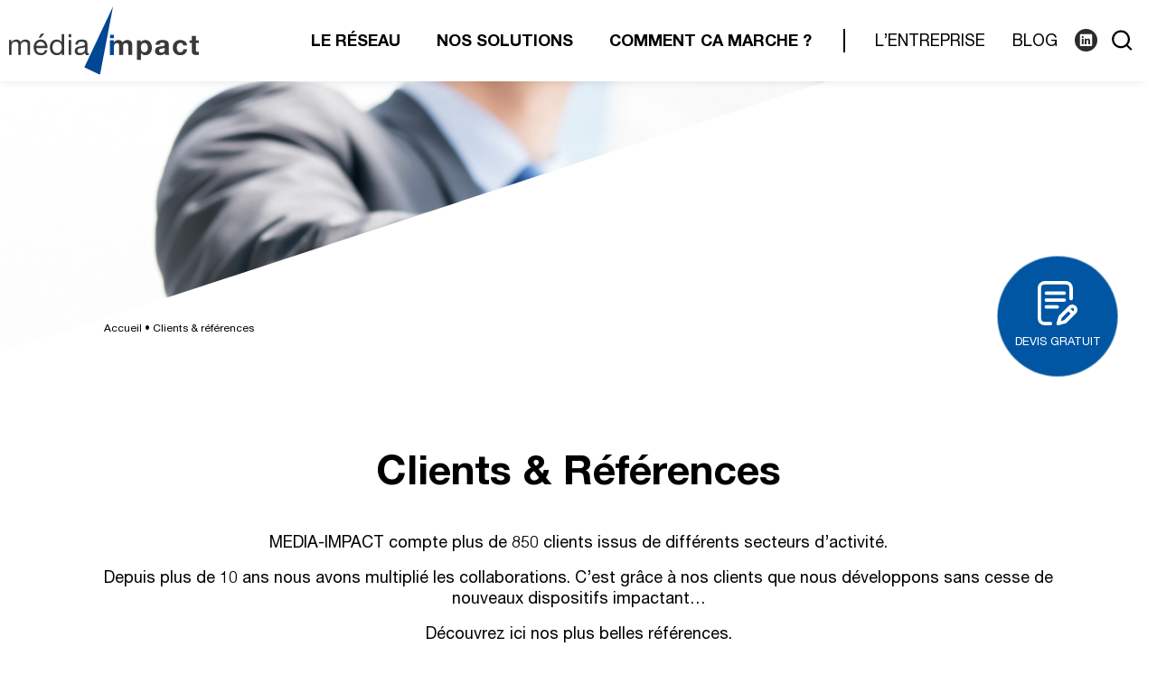

--- FILE ---
content_type: text/css; charset=utf-8
request_url: https://media-impact.fr/wp-content/themes/ikadia-theme-child/style.css?ver=6.9
body_size: 1054
content:
/*
Theme Name: Ikadia Thème - Enfant
Theme URI: https://www.ikadia.fr/
Author: Studio Ikadia
Author URI: https://www.ikadia.fr/
Description: Thème Enfant du Studio Ikadia
Version: 2.0.0
License: Tout droits réservés
License URI: https://www.ikadia.fr/
Template: ikadia-theme
Text Domain: ikadia-theme-child
Tags: Studio Ikadia
*/

.page-template-temoignages .temoignage .temoignage-entite, .post-type-archive-avis-client .temoignage .temoignage-entite img {
	max-width: 100%;
	height: auto;
}



.swiper-button-next:after, .swiper-rtl .swiper-button-prev:after,
.swiper-button-prev:after, .swiper-rtl .swiper-button-next:after{
	content: none!important;
}

@media(max-width: 767px) {
	section.ik-section-1440.error-404 {
		padding: 25px 15px;
	}
}

div#CybotCookiebotDialogPoweredbyLink:before {
	background: url(https://media-impact.fr/wp-content/uploads/2021/12/logo-site.svg) no-repeat;
	max-width: 220px;
	height: 80px;
}


#CybotCookiebotDialog .CybotCookiebotDialogBodyLevelButtonSliderWrapper input:focus-visible+span, #CybotCookiebotDialog :focus-visible {
	outline: #0056a3 solid 0 !important;
}

#CybotCookiebotDialogFooter .CybotCookiebotDialogBodyButton {
	border: 2px solid #0056a3 !important;
}


#CybotCookiebotDialogFooter .CybotCookiebotDialogBodyButton {
	border: 2px solid #141414 !important;
	color: #141414;
}


#CybotCookiebotDialog.CybotEdge #CybotCookiebotDialogBodyEdgeMoreDetails a {
	color: #0056a3 !important;
}


#CybotCookiebotDialogTabContent input:checked+.CybotCookiebotDialogBodyLevelButtonSlider {
	background-color: #0056a3 !important;
}


#CybotCookiebotDialogFooter #CybotCookiebotDialogBodyLevelButtonLevelOptinAllowAll {
	border: 2px solid #0056a3 !important;
	background-color: #0056a3 !important;
	color: white !important;
}

#CookiebotWidget .CookiebotWidget-logo svg circle {
	fill: #0056a3 !important;
}


#CybotCookiebotDialogBodyButtonsWrapper #CybotCookiebotDialogBodyLevelButtonLevelOptinAllowallSelection {
	border: 1px solid #0056a3 !important;
	background-color: #0056a3 !important;
	color: white !important;
}

@media(max-width: 500px) {
	#popmake-4844 p, #popmake-4856 p, #popmake-4857 p, #popmake-4858 p, #popmake-4859 p {
		font-size: 20px;
		margin: 35px 0 15px 0;
	}
}


/* Desactivation animations d'entrée (Provisoire ?) */
body .fadeInUp, body .fadeInDown, body .fadeInLeft, body .fadeInRight {
	animation-name: none!important
}

@media(max-width: 992px) {
	.blog .main-content .main-recherche {
		display: none;
	}
}

/* Fix img article */
.blog main .single-blog-grid header .single-post-grid-thumb {
	background: transparent!important;
}

a[href="https://media-impact.fr/postes-a-pourvoir-nous-recrutons-des-commerciaux/"] img {
	object-position: bottom!important;
}

@media(max-width: 550px) {
	.single-blog-grid a .single-post-grid-thumb {
		min-height: auto!important;
		height: auto!important;
	}

	.single-blog-grid a .single-post-grid-thumb img {
		object-fit: contain!important;
		object-position: center!important;
		position: relative!important;
		transform: none!important;
		left: 0!important;
		top: 0!important;
		height: auto!important;
		width: 100%!important;
	}
	
	.single-blog-grid a[href="https://media-impact.fr/postes-a-pourvoir-nous-recrutons-des-commerciaux/"] .single-post-grid-thumb {
		min-height: auto!important;
		height: auto!important;
	}

	.single-blog-grid a[href="https://media-impact.fr/postes-a-pourvoir-nous-recrutons-des-commerciaux/"] img {
		object-fit: contain!important;
		object-position: center!important;
		position: relative!important;
		transform: none!important;
		left: 0!important;
		top: 0!important;
		height: auto!important;
		width: 100%!important;
	}
}

--- FILE ---
content_type: image/svg+xml
request_url: https://media-impact.fr/wp-content/themes/ikadia-theme-child/assets/icons/icon-rechercher.svg
body_size: 346
content:
<svg xmlns="http://www.w3.org/2000/svg" xmlns:xlink="http://www.w3.org/1999/xlink" width="22" height="22" viewBox="0 0 22 22">
  <defs>
    <clipPath id="clip-path">
      <rect id="Rectangle_15" data-name="Rectangle 15" width="22" height="22" transform="translate(0 0)"/>
    </clipPath>
  </defs>
  <g id="Groupe_12673" data-name="Groupe 12673" transform="translate(-1594 -54)">
    <g id="Groupe_24" data-name="Groupe 24" transform="translate(1073.29 -172.595)">
      <g id="Groupe_23" data-name="Groupe 23" transform="translate(520.71 226.595)">
        <g id="Groupe_22" data-name="Groupe 22" transform="translate(0 0)" clip-path="url(#clip-path)">
          <path id="Tracé_22" data-name="Tracé 22" d="M531.3,229.9a8.741,8.741,0,1,0,5.443,15.565l3.639,3.637a.973.973,0,0,0,1.377-1.375l-3.639-3.639A8.727,8.727,0,0,0,531.3,229.9Zm0,1.942a6.8,6.8,0,1,1-6.8,6.8,6.779,6.779,0,0,1,6.8-6.8Zm0,0" transform="translate(-521.574 -228.618)"/>
        </g>
      </g>
    </g>
  </g>
</svg>


--- FILE ---
content_type: image/svg+xml
request_url: https://media-impact.fr/wp-content/themes/ikadia-theme-child/assets/icons/icon-in-hd.svg
body_size: 449
content:
<svg id="Groupe_11573" data-name="Groupe 11573" xmlns="http://www.w3.org/2000/svg" width="25" height="25" viewBox="0 0 25 25">
  <path id="Tracé_25072" data-name="Tracé 25072" d="M662.986,356.715a2,2,0,0,0-1.815,1v-.858h-2.015c.026.568,0,6.063,0,6.063h2.015v-3.387a1.357,1.357,0,0,1,.066-.492,1.1,1.1,0,0,1,1.034-.738c.729,0,1.021.556,1.021,1.372v3.244h2.015v-3.477c0-1.861-1-2.727-2.321-2.727Zm-1.817,1.022h-.013a.148.148,0,0,0,.013-.021Zm0,0" transform="translate(-648.208 -345.991)" fill="#2b2b2b"/>
  <rect id="Rectangle_2630" data-name="Rectangle 2630" width="2.015" height="6.063" transform="translate(7.816 10.866)" fill="#2b2b2b"/>
  <path id="Tracé_25073" data-name="Tracé 25073" d="M503.5,192A12.5,12.5,0,1,0,516,204.5,12.514,12.514,0,0,0,503.5,192Zm6.629,18.154a.973.973,0,0,1-.986.962h-11.37a.973.973,0,0,1-.985-.962v-11.5a.974.974,0,0,1,.985-.962h11.37a.975.975,0,0,1,.986.962Zm0,0" transform="translate(-491 -192)" fill="#2b2b2b"/>
  <path id="Tracé_25074" data-name="Tracé 25074" d="M610.367,314.016a1.05,1.05,0,1,0-.027,2.095h.013a1.051,1.051,0,1,0,.014-2.095Zm0,0" transform="translate(-601.53 -306.072)" fill="#2b2b2b"/>
</svg>


--- FILE ---
content_type: application/javascript; charset=utf-8
request_url: https://media-impact.fr/wp-content/cache/min/1/wp-content/themes/ikadia-theme-child/assets/js/ik-pagination.js?ver=1752054918
body_size: 1384
content:
(function($){$(document).ready(function(){if($('div[data-pagination-dynamic="true"]').length){let classBtn=$('.btn-loader')
$.fn.isInViewport=function(){var elementTop=$(this).offset().top;var elementBottom=elementTop+$(this).outerHeight();var viewportTop=$(window).scrollTop();var viewportBottom=viewportTop+$(window).height();return elementBottom>viewportTop&&elementTop<viewportBottom};let doit
$(window).on('resize scroll',function(){clearTimeout(doit);doit=setTimeout(function(){if(classBtn.isInViewport()&&classBtn.attr('data-pass')==="true"&&!classBtn.hasClass('no-more')){classBtn.attr('data-pass',"false");loadMoreResult()}},100)})}});function loadMoreResult(){let lang=document.getElementsByTagName('html')[0].getAttribute('lang')
lang=lang.split("-")
let classBtn=$('.btn-loader')
let nameElem=$('div[data-pagination-dynamic="true"]').attr('data-pagnination-name')
classBtn.addClass('load-result');let url=`/wp-json/wp/v2/${nameElem}?`
if(classBtn.attr('data-taxo')){url+="types_projets=18&"}
let nbPage=Number(classBtn.attr('data-next'))
let nbArticlePerPage=Number(classBtn.attr('data-post-per-page'))
let nbCharger=Number(classBtn.attr('data-charger'))
let nbPost=Number(classBtn.attr('data-nb-post'))
console.log(`${url}_embed&per_page=${nbArticlePerPage}&page=${nbPage}&lang=${lang[0]}`);if(nameElem=="avis-client"){$.get(`${url}_embed&per_page=${nbArticlePerPage}&page=${nbPage}&lang=${lang[0]}`,function(data){afficheNvResultatAvis(data)}).done(function(){console.log('finito');nbCharger=nbCharger+nbArticlePerPage
classBtn.removeClass('load-result');classBtn.attr('data-next',nbPage+1);classBtn.attr('data-charger',nbCharger);if(nbCharger<nbPost){setTimeout(function(){classBtn.attr('data-pass',"true")},800)}else{classBtn.addClass('no-more')}})}else{$.get(`${url}_embed&per_page=${nbArticlePerPage}&page=${nbPage}&lang=${lang[0]}`,function(data){afficheNvResultatBlog(data)}).done(function(){console.log('finito');nbCharger=nbCharger+nbArticlePerPage
classBtn.removeClass('load-result');classBtn.attr('data-next',nbPage+1);classBtn.attr('data-charger',nbCharger);if(nbCharger<nbPost){setTimeout(function(){classBtn.attr('data-pass',"true")},800)}else{classBtn.addClass('no-more')}})}}
function afficheNvResultatBlog(data){console.log(data);const nameClassSingle='.single-blog-grid:first-of-type'
Object.keys(data).map(function(key,index){let templateSingle=$(`div[data-pagination-dynamic="true"] ${nameClassSingle}`).prop('outerHTML')
let url=$(`${nameClassSingle} .ik-thumbnailmea a`).attr('href')
let categorie=$(`${nameClassSingle} .container-info`).prop('outerHTML')
let categorieClass=$(`${nameClassSingle} .container-info`).attr('class')
let title=$(`${nameClassSingle} h3`).html()
let short=$(`${nameClassSingle} .single-post-grid-extract`).prop('innerHTML')
let date=$(`${nameClassSingle} .ik-articles-date`).html()
let img=$(`${nameClassSingle} .ik-thumbnailmea img`).attr('src')
let imgLazy=$(`${nameClassSingle} .ik-thumbnailmea img`).attr('data-lazy-src')
let srcset=$(`${nameClassSingle} .ik-thumbnailmea img`).attr('srcset')
templateSingle=templateSingle.replace(srcset,'')
templateSingle=templateSingle.replace(title,data[key].title.rendered)
let pShort=data[key].excerpt.rendered
let properShort=pShort.replace(/(<([^>]+)>)/gi,"")
templateSingle=templateSingle.replace(short,properShort)
let catPubli=data[key].categories[0];let catPubliMaj=""
if(catPubli==20){catPubliMaj="set-impact"}else if(catPubli==21){catPubliMaj="pharma-impact"}else if(catPubli==22){catPubliMaj="pizzabox-impact"}else if(catPubli==23){catPubliMaj="sousbock-impact"}else if(catPubli==24){catPubliMaj="sac-impact"}else{catPubliMaj="media-impact"}
let categorieMaj=categorie.replace(categorieClass,"container-info "+catPubliMaj)
templateSingle=templateSingle.replace(categorie,categorieMaj)
let datePubli=new Date(data[key].date)
const options={year:'numeric',month:'long',day:'numeric'};let dateNew=datePubli.toLocaleDateString('fr-FR',options);templateSingle=templateSingle.replace(date,dateNew)
templateSingle=templateSingle.replace(img,data[key]._embedded["wp:featuredmedia"][0].source_url)
let regex=new RegExp(url,"g");templateSingle=templateSingle.replace(regex,data[key].link)
$('.btn-loader').before(`${templateSingle}`)})}
function afficheNvResultatAvis(data){console.log(data);const nameClassSingle='.temoignage:first-of-type'
Object.keys(data).map(function(key,index){let templateSingle=$(`div[data-pagination-dynamic="true"] ${nameClassSingle}`).prop('outerHTML')
let logo=$(`${nameClassSingle} img`).attr('src')
templateSingle=templateSingle.replace(logo,data[key]._embedded["wp:featuredmedia"][0].source_url)
let nom=$(`${nameClassSingle} .nom`).prop('innerHTML')
templateSingle=templateSingle.replace(nom,data[key].acf.mi_avis_prenom_nom)
let fonction=$(`${nameClassSingle} .fonction`).prop('innerHTML')
templateSingle=templateSingle.replace(fonction,data[key].acf.mi_avis_poste)
let avis=$(`${nameClassSingle} .temoignage-text p`).prop('innerHTML')
templateSingle=templateSingle.replace(avis,data[key].acf.mi_avis_texte)
$('.btn-loader').before(`${templateSingle}`)})}})(jQuery)

--- FILE ---
content_type: application/javascript; charset=utf-8
request_url: https://media-impact.fr/wp-content/cache/min/1/wp-content/themes/ikadia-theme-child/assets/js/tab-mobile.js?ver=1752054918
body_size: 172
content:
(function($){$('document').ready(function(){const selectNetwork=document.getElementById('network-select')
let tabs=document.getElementsByClassName('mobile-tab')
if(document.title==='Solutions médias tactiques - Média Impact')
selectNetwork.addEventListener('change',(e)=>{Array.from(tabs).forEach(tab=>{tab.style.display="none"})
let network=e.target.value
let tab=document.getElementById(network)
tab.style.display="block"})})})(jQuery)

--- FILE ---
content_type: application/javascript; charset=utf-8
request_url: https://media-impact.fr/wp-content/cache/min/1/wp-content/themes/ikadia-theme-child/assets/js/sommaire.js?ver=1752054918
body_size: 530
content:
(function($){$(document).ready(function(){if($('body').find('.nav-sommaire').length!==0){let stickySidebar=new StickySidebar('.nav-sommaire',{topSpacing:150,containerSelector:'.main-single-inner'});$('body').on('click','.nav-sommaire li a',function(e){e.preventDefault();let hn=$(this).parent().data('hn');let text=$(this).text();if(hn!==""){let div=`h${hn}:contains("${text}")`;$('html,body').animate({scrollTop:$(div).offset().top-$('body > header').outerHeight()-50},'ease')}})
$('body').on('click','.nav-sommaire .close-sommaire-link',function(e){e.preventDefault();$(this).parents('section').removeClass('show');$(this).parents('section').addClass('hidden');$('.open-sommaire-link').addClass('active')});$('body').on('click','.open-sommaire-link',function(e){e.preventDefault();$('.nav-sommaire ').addClass('show');$('.nav-sommaire ').removeClass('hidden');$(this).removeClass('active')})}
if($('body').find('.nav-sommaire-mobile').length!==0){let topSpacing=84;if($('body').hasClass('admin-bar')){topSpacing=130}
let stickySidebarMobile=new StickySidebar('.nav-sommaire-mobile',{topSpacing:topSpacing,containerSelector:'.main-single'});$('body').on('change','select[name=nav-sommaire-mobile-select]',function(e){e.preventDefault();let hn=$(this).val();let text=$(this).find('option:selected').text();console.log(text);console.log(hn);if(hn!==""){let div=`h${hn}:contains("${text}")`;$('html,body').animate({scrollTop:$(div).offset().top-$('body > header').outerHeight()-50},'ease')}})}
var btn=$('.open-sommaire-link');var sommaire=$('.nav-sommaire');setTimeout(function(){$(sommaire).addClass('show');$(sommaire).removeClass('hidden');$(btn).removeClass("active")},100);$(window).scroll(function(){if($(this).scrollTop()>0){sommaire.removeClass("show");sommaire.addClass("hidden");btn.addClass("active")}})})})(jQuery)

--- FILE ---
content_type: application/javascript; charset=utf-8
request_url: https://media-impact.fr/wp-content/cache/min/1/wp-content/themes/ikadia-theme-child/assets/js/map-mobile.js?ver=1752054918
body_size: 2128
content:
(function($){$('document').ready(function(){$('body').on('click','svg path',function(){if(!$(this).hasClass('active')){$(this).parents('svg').find('path').each(function(){$(this).removeClass('active')});$(this).addClass('active')}});let largeur=""
window.addEventListener('resize',()=>{largeur=window.innerWidth})
if(window.innerWidth<768||largeur<768){let regions=document.getElementsByTagName('path')
let popup=document.getElementById('popup-tout-les-medias')
let titlePopup=document.getElementById('title-popup-tout-les-medias')
let contentText=document.getElementById('content-text-tout-les-medias')
let contentImg=document.getElementById('content-img-tout-les-medias')
let imgRegionPopup=document.getElementById('img-region-tout-les-medias')
let leReseau="tout-les-medias"
let pOld=""
let imgInfoToutLesMedias="info-img-tout-les-medias"
let imgInfoPharma="info-img-pharma"
let imgInfoPizza="info-img-pizza"
let imgInfoSacPain="info-img-sacpain"
let imgInfoSetTable="info-img-set-de-table"
let imgInfoSsBock="info-img-ssbock"
let imgContent="info-img-tout-les-medias"
let toutLesMedias="tout-les-medias"
let setDeTable="set-de-table"
let sousBock="sous-bock"
let sacAPharmacie="sac-a-pharmacie"
let sacAPain="sac-a-pain"
let boiteAPizza="boite-a-pizza"
let sousDossier=""
let lesRegions={'Hauts-de-France':'11 777 points de diffusion','Grand-Est':'11 621 points de diffusion','Normandie':'6 752 points de diffusion','Bretagne':'7 668 points de diffusion','Pays de la Loire':'7 571 points de diffusion','Centre-Val de Loire':'5 502 points de diffusion','Ile-de-France':'22 531 points de diffusion','Auvergne-Rhône-Alpes':'20 402 points de diffusion','Provence-Alpes-Côte d\'Azur':'14 264 points de diffusion','Nouvelle-Aquitaine':'14 765 points de diffusion','Occitanie':'15 025 points de diffusion','Bourgogne-Franche-Comté':'7 098 points de diffusion'}
let lesRegionsSetdeTable={'Hauts-de-France':'2 437 restaurants','Grand-Est':'2 841 restaurants','Normandie':'1 316 restaurants','Bretagne':'2 155 restaurants','Pays de la Loire':'1 881 restaurants','Centre-Val de Loire':'1 315 restaurants','Ile-de-France':'7 283 restaurants','Auvergne-Rhône-Alpes':'5 716 restaurants','Provence-Alpes-Côte d\'Azur':'4 914 restaurants','Nouvelle-Aquitaine':'3 980 restaurants','Occitanie':'4 365 restaurants','Bourgogne-Franche-Comté':'1 749 restaurants'}
let lesRegionsSacaPharmacie={'Hauts-de-France':'2 160 pharmacies','Grand-Est':'1 654 pharmacies','Normandie':'980 pharmacies','Bretagne':'1 039 pharmacies','Pays de la Loire':'1 108 pharmacies','Centre-Val de Loire':'842 pharmacies','Ile-de-France':'3 681 pharmacies','Auvergne-Rhône-Alpes':'3 207 pharmacies','Provence-Alpes-Côte d\'Azur':'2 011 pharmacies','Nouvelle-Aquitaine':'2 125 pharmacies','Occitanie':'2 006 pharmacies','Bourgogne-Franche-Comté':'985 pharmacies'}
let lesRegionsPizza={'Hauts-de-France':'1 139 pizzerias','Grand-Est':'1 381 pizzerias','Normandie':'892 pizzerias','Bretagne':'867 pizzerias','Pays de la Loire':'866 pizzerias','Centre-Val de Loire':'615 pizzerias','Ile-de-France':'1 732 pizzerias','Auvergne-Rhône-Alpes':'1 947 pizzerias','Provence-Alpes-Côte d\'Azur':'1 265 pizzerias','Nouvelle-Aquitaine':'1 620 pizzerias','Occitanie':'1 678 pizzerias','Bourgogne-Franche-Comté':'860 pizzerias'}
let lesRegionsssBock={'Hauts-de-France':'3 535 bars','Grand-Est':'2 706 bars','Normandie':'1 603 bars','Bretagne':'1 699 bars','Pays de la Loire':'1 812 bars','Centre-Val de Loire':'1 377 bars','Ile-de-France':'6 024 bars','Auvergne-Rhône-Alpes':'5 248 bars','Provence-Alpes-Côte d\'Azur':'3 291 bars','Nouvelle-Aquitaine':'3 477 bars','Occitanie':'3 283 bars','Bourgogne-Franche-Comté':'1 611 bars'}
let lesRegionsSacaPain={'Hauts-de-France':'2 506 boulangeries','Grand-Est':'3 039 boulangeries','Normandie':'1 962 boulangeries','Bretagne':'1 907 boulangeries','Pays de la Loire':'1 904 boulangeries','Centre-Val de Loire':'1 353 boulangeries','Ile-de-France':'3 811 boulangeries','Auvergne-Rhône-Alpes':'4 284 boulangeries','Provence-Alpes-Côte d\'Azur':'2 783 boulangeries','Nouvelle-Aquitaine':'3 563 boulangeries','Occitanie':'3 692 boulangeries','Bourgogne-Franche-Comté':'1 893 boulangeries'}
let ptsDiffusions=lesRegions
let imgSlider
let swiper
if(document.title=="Boite à pizza publicitaire - Média Impact"){sousDossier=boiteAPizza
imgContent=imgInfoPizza
popup=document.getElementById('popup-boite-a-pizza')
contentImg=document.getElementById('content-img-boite-a-pizza')
titlePopup=document.getElementById('title-popup-boite-a-pizza')
contentText=document.getElementById('content-text-boite-a-pizza')
imgRegionPopup=document.getElementById('img-region-boite-a-pizza')
ptsDiffusions=lesRegionsPizza}
const svgSelect=document.getElementById('svg-select')
if(document.title!=="Média Impact, spécialiste du média tactique en France depuis 2010"){regions=document.getElementsByClassName('container-svg-mobile')
regions=regions[0].getElementsByTagName('path')}
let svgs=document.getElementsByClassName('svg-mobile')
window.onload=function(){leReseau=="tout-les-medias"
popup=document.getElementById('popup-tout-les-medias')
sousDossier=toutLesMedias
imgContent=imgInfoToutLesMedias
contentImg=document.getElementById('content-img-tout-les-medias')
titlePopup=document.getElementById('title-popup-tout-les-medias')
contentText=document.getElementById('content-text-tout-les-medias')
imgRegionPopup=document.getElementById('img-region-tout-les-medias')
ptsDiffusions=lesRegions
carteInteractive()
fermerPopup()}
if(document.title=="Le réseau Média Impact"){svgSelect.addEventListener('change',(e)=>{Array.from(svgs).forEach(svg=>{svg.style.display="none"})
leReseau=e.target.value
console.log(leReseau)
let svg=document.getElementById(leReseau)
if(pOld!==""){pOld.classList.remove("display")}
let p=document.getElementsByClassName(leReseau)
svg.style.display="block"
if(leReseau=="tout-les-medias"){if(imgSlider!==undefined){Array.from(imgSlider).forEach(slider=>{slider.style.display="none"})}
imgSlider=document.getElementsByClassName("swiper-slide")
Array.from(imgSlider).forEach(slider=>{slider.style.display="block"})
swiper=document.getElementsByClassName('swiper-button-next')
swiper[0].classList.remove("swiper-button-disabled")
popup=document.getElementById('popup-tout-les-medias')
sousDossier=toutLesMedias
imgContent=imgInfoToutLesMedias
contentImg=document.getElementById('content-img-tout-les-medias')
titlePopup=document.getElementById('title-popup-tout-les-medias')
contentText=document.getElementById('content-text-tout-les-medias')
imgRegionPopup=document.getElementById('img-region-tout-les-medias')
ptsDiffusions=lesRegions}
if(leReseau=="set-de-table"){if(imgSlider!==undefined){Array.from(imgSlider).forEach(slider=>{slider.style.display="none"})}
imgSlider=document.getElementsByClassName("slide-set-de-table")
Array.from(imgSlider).forEach(slider=>{slider.style.display="block"})
swiper=document.getElementsByClassName('swiper-button-next')
swiper[0].classList.remove("swiper-button-disabled")
popup=document.getElementById('popup-set-de-table')
sousDossier=setDeTable
imgContent=imgInfoSetTable
contentImg=document.getElementById('content-img-set-de-table')
titlePopup=document.getElementById('title-popup-set-de-table')
contentText=document.getElementById('content-text-set-de-table')
imgRegionPopup=document.getElementById('img-region-set-de-table')
ptsDiffusions=lesRegionsSetdeTable}
if(leReseau=="sac-a-pharmacie"){if(imgSlider!==undefined){Array.from(imgSlider).forEach(slider=>{slider.style.display="none"})}
imgSlider=document.getElementsByClassName("slide-pharma")
Array.from(imgSlider).forEach(slider=>{slider.style.display="block"})
swiper=document.getElementsByClassName('swiper-button-next')
swiper[0].classList.remove("swiper-button-disabled")
popup=document.getElementById('popup-sac-a-pharmacie')
sousDossier=sacAPharmacie
imgContent=imgInfoPharma
contentImg=document.getElementById('content-img-sac-a-pharmacie')
titlePopup=document.getElementById('title-popup-sac-a-pharmacie')
contentText=document.getElementById('content-text-sac-a-pharmacie')
imgRegionPopup=document.getElementById('img-region-sac-a-pharmacie')
ptsDiffusions=lesRegionsSacaPharmacie}
if(leReseau=="boite-a-pizza"){if(imgSlider!==undefined){Array.from(imgSlider).forEach(slider=>{slider.style.display="none"})}
imgSlider=document.getElementsByClassName("slide-pizza")
Array.from(imgSlider).forEach(slider=>{slider.style.display="block"})
swiper=document.getElementsByClassName('swiper-button-next')
swiper[0].classList.remove("swiper-button-disabled")
popup=document.getElementById('popup-boite-a-pizza')
sousDossier=boiteAPizza
imgContent=imgInfoPizza
contentImg=document.getElementById('content-img-boite-a-pizza')
titlePopup=document.getElementById('title-popup-boite-a-pizza')
contentText=document.getElementById('content-text-boite-a-pizza')
imgRegionPopup=document.getElementById('img-region-boite-a-pizza')
ptsDiffusions=lesRegionsPizza}
if(leReseau=="sous-bock"){if(imgSlider!==undefined){Array.from(imgSlider).forEach(slider=>{slider.style.display="none"})}
imgSlider=document.getElementsByClassName("slide-ss-bock")
Array.from(imgSlider).forEach(slider=>{slider.style.display="block"})
swiper=document.getElementsByClassName('swiper-button-next')
swiper[0].classList.remove("swiper-button-disabled")
popup=document.getElementById('popup-sous-bock')
sousDossier=sousBock
imgContent=imgInfoSsBock
contentImg=document.getElementById('content-img-sous-bock')
titlePopup=document.getElementById('title-popup-sous-bock')
contentText=document.getElementById('content-text-sous-bock')
imgRegionPopup=document.getElementById('img-region-sous-bock')
ptsDiffusions=lesRegionsssBock}
if(leReseau=="sac-a-pain"){if(imgSlider!==undefined){Array.from(imgSlider).forEach(slider=>{slider.style.display="none"})}
imgSlider=document.getElementsByClassName("slide-sac-a-pain")
Array.from(imgSlider).forEach(slider=>{slider.style.display="block"})
swiper=document.getElementsByClassName('swiper-button-next')
swiper[0].classList.remove("swiper-button-disabled")
popup=document.getElementById('popup-sac-a-pain')
sousDossier=sacAPain
imgContent=imgInfoSacPain
contentImg=document.getElementById('content-img-sac-a-pain')
titlePopup=document.getElementById('title-popup-sac-a-pain')
contentText=document.getElementById('content-text-sac-a-pain')
imgRegionPopup=document.getElementById('img-region-sac-a-pain')
ptsDiffusions=lesRegionsSacaPain}
carteInteractive()
fermerPopup()})}
function carteInteractive(){Array.from(regions).forEach(region=>{region.addEventListener('click',(e)=>{let nomRegion=region.id
if(popup.id=="popup-tout-les-medias"){imgRegionPopup.style.backgroundImage='url("/wp-content/themes/ikadia-theme-child/assets/img/'+sousDossier+'/'+nomRegion+'.svg")'
contentImg.style.backgroundImage='url("/wp-content/themes/ikadia-theme-child/assets/img/'+imgContent+'.svg")'}else if(popup.id!="popup-tout-les-medias"){imgRegionPopup.style.backgroundImage='url("/wp-content/themes/ikadia-theme-child/assets/img/'+sousDossier+'/'+nomRegion+'.svg")'
contentImg.style.backgroundImage='url("/wp-content/themes/ikadia-theme-child/assets/img/'+imgContent+'.svg")'}
popup.style.display="block"
contentText.textContent=ptsDiffusions[nomRegion]
titlePopup.innerText=nomRegion})})}
function fermerPopup(){document.onclick=function(e){if(e.target.localName!=="path"){if(popup!==null){popup.style.display="none"}}else if(e.target.localName==="path"){popup.style.display="block"}}}}})})(jQuery)

--- FILE ---
content_type: application/javascript; charset=utf-8
request_url: https://media-impact.fr/wp-content/cache/min/1/wp-content/themes/ikadia-theme/assets/js/blog/blog.module.js?ver=1752054918
body_size: 390
content:
(function($){$(document).ready(function(){var swiperBlogMeaArchive=new Swiper('#ik-content-blog-articles-mea > div',{slidesPerView:1,spaceBetween:30,loop:!0,autoplay:!1,scrollbar:{el:'.swiper-scrollbar',hide:!1,},});$('body').on('click','.main-single-article-summary-h2',function(){let dataPoint=$(this).data('title')
$('.main-single-article-content h2').each(function(){if($(this).text()===dataPoint){let yOffset=-120;let y=$(this)[0].getBoundingClientRect().top+window.pageYOffset+yOffset;window.scrollTo({top:y,behavior:'smooth'})}})});$('#single-menu-titles').change(function(){let dataPoint=$(this).val();$('.main-single-article-content h2').each(function(){if($(this).text()===dataPoint){let yOffset=-120;let y=$(this)[0].getBoundingClientRect().top+window.pageYOffset+yOffset;window.scrollTo({top:y,behavior:'smooth'})}})});if($('#ik-articles-resume > .ik-articles-resume-data > #ik-articles-mae > .ik-articles-mae-data').width()){var SwiperMEA=new Swiper('.ik-articles-mae-data',{slidesPerView:1,loop:!0,autoplay:{delay:3000,},navigation:{nextEl:'.swiper-button-next',prevEl:'.swiper-button-prev',},})}})})(jQuery)

--- FILE ---
content_type: application/javascript; charset=utf-8
request_url: https://media-impact.fr/wp-content/cache/min/1/wp-content/themes/ikadia-theme/assets/js/stickysidebar.js?ver=1752054918
body_size: 371
content:
(function($){$(document).ready(function(){let nbOffres=$('.ik-hub-offre-emploi-single div').length
if(nbOffres>=4){$('#ik-sidebar').stickySidebar({topSpacing:120,bottomSpacing:0,containerSelector:'.ik-hub-offre-emploi-single',innerWrapperSelector:'.ik-sidebarinner',resizeSensor:!0,minWidth:650})}
$('body').on('click','.ik-hub-offre-emploi-single .ik-ctabase',function(){setTimeout(function(){let heightDiv=$('.ik-hub-offre-emploi-details').height();let heighDivVH=pxTOvh(heightDiv);if(!$('.ik-hub-offre-emploi-details').hasClass(('ik-overflowsingle'))){if(heighDivVH>78){$('.ik-hub-offre-emploi-details').addClass('ik-overflowsingle')}else{$('.ik-hub-offre-emploi-details').removeClass('ik-overflowsingle')}}else{if(heighDivVH<78){$('.ik-hub-offre-emploi-details').removeClass('ik-overflowsingle')}}},20)});function pxTOvh(value){let w=window,d=document,e=d.documentElement,g=d.getElementsByTagName('body')[0],x=w.innerWidth||e.clientWidth||g.clientWidth,y=w.innerHeight||e.clientHeight||g.clientHeight;let result=(100*value)/y;return result}})})(jQuery)

--- FILE ---
content_type: application/javascript; charset=utf-8
request_url: https://media-impact.fr/wp-content/cache/min/1/wp-content/themes/ikadia-theme/assets/js/menus/menu-mobile-depliant.js?ver=1752054918
body_size: 1266
content:
(function($){$.extend($.fn,{responsiveMenu:function(isDropdown,dropdownClass){ResponsiveMenu.init($(this),isDropdown,dropdownClass)}})
var ResponsiveMenu={selfMobileDepliant:"",elmt:"",elmtClass:"",isDropdown:"",dropdownClass:"",init:function(elmt,isDropdown,dropdownClass){this.elmt=elmt;this.elmtClass="."+$(elmt).attr('class');this.isDropdown=isDropdown;this.dropdownClass=dropdownClass;ResponsiveMenu.changeSubLink();ResponsiveMenu.addEvents()},addEvents:function(){$('body').on('click','.toggler-mobile',function(e){e.preventDefault();ResponsiveMenu.toggleMenu($(this));$(this).parent().removeClass('opened-ikadia');$(this).closest(".dropdown").closest('ul').children('li').each(function(){$(this).css('display','block');$(this).removeClass('no-hdding')})});$('body').on('click',this.elmtClass+" > li.nav-item",function(e){var attrID=$(this).parents('ul').attr('id');if(!$(e.target).hasClass('return-begin-link-a')&&attrID!=="menu-menu-langue-connexion"&&$(e.target).attr('href')=="#"){var first=$(this).find('a').first();var label=first.text();if($(first).hasClass(ResponsiveMenu.isDropdown)){e.preventDefault();ResponsiveMenu.addReturn(label,first,!1);ResponsiveMenu.showChild(first)}}});$(this.elmtClass+' .dropdown-menu a').on('click',function(e){if(!$(this).parent().hasClass('return-begin')){var label=$(this).text();if($(this).hasClass(ResponsiveMenu.isDropdown)){e.preventDefault();ResponsiveMenu.addReturn(label,$(this),!0);ResponsiveMenu.showChild($(this),!0);ResponsiveMenu.addClassShowOpenedIkadia(this)}}});$('body').on('click','.return-begin',function(e){e.preventDefault();$(this).parent().removeClass('opened-ikadia');$(this).parent().removeClass('show');$(this).closest(".dropdown").closest('ul').children('li').each(function(){$(this).css('display','block');$(this).removeClass('no-hdding')});$(this).parents('.dropdown').each(function(){if($(this).hasClass('dropdown-submenu')){$(this).find('.dropdown-menu.show').removeClass('no-hdding');$(this).find('.dropdown-menu.show').removeClass('show')}})});$('body').on('click','.dropdown-menu.show',function(e){e.stopPropagation()})},addClassShowOpenedIkadia:function(elmt){$(elmt).parents('.dropdown-menu').each(function(){if(!$(this).hasClass('opened-ikadia')){$(this).addClass('opened-ikadia');$(this).addClass('show')}});$(elmt).parents('.dropdown').each(function(){if($(this).hasClass('show')){$(this).addClass('no-hdding');$(this).addClass('show');$(this).css('display','block')}});$(elmt).parents('.dropdown-submenu').find('ul').each(function(){if($(this).hasClass('opened-ikadia')){$(this).addClass('no-hdding');$(this).addClass('show');$(this).css('display','block')}})},showChild:function(first,issubmenu){$(first).parent().find('.'+this.dropdownClass).first().addClass('opened-ikadia');var idparent=$(first).parent().attr('id');$(first).parents('ul').children('li').each(function(){if($(this).attr('id')!==idparent&&!$(this).hasClass('no-hdding')){$(this).css('display','none')}else{$(this).addClass('no-hdding')}})},addReturn:function(label,a,submenu){if(submenu==!1&&$(a).parent().find('.'+this.dropdownClass+' .return-begin').length==0){var html='<li class="return-begin-link return-begin"><a title="'+label+'" href="#" class="return-begin-link-a">'+label+'</a></li>';$(a).parent().find('.'+this.dropdownClass).first().prepend(html)}else if(submenu==!0&&$(a).parent().find('.'+this.dropdownClass+' .return-begin').length==0){var firstLabel=$(a).parents('ul.'+this.dropdownClass).find('.return-begin a').first().text();var html='<li class="return-begin-link return-begin"><a title="'+firstLabel+" / "+label+'" href="#" class="return-begin-link-a">'+firstLabel+" / "+label+'</a></li>';$(a).parent().find('.'+this.dropdownClass).prepend(html)}},changeSubLink:function(){var tab={left:'',right:''};var left=[];var right=[];$(this.elmtClass+" > li.nav-item").each(function(){if($(this).hasClass('fixlink-right')){var classe=$(this).attr('class');right.push("<li class='"+classe+"'>"+$(this).html()+"</li>");$(this).detach()}else if($(this).hasClass('fixlink-left')){var classe=$(this).attr('class');left.push("<li class='"+classe+"'>"+$(this).html()+"</li>");$(this).detach()}});tab.left=left;tab.right=right;var html=ResponsiveMenu.getHTML(tab);$(this.elmt).append(html);$('body').find(this.elmtClass+' ul').each(function(){var attrID=$(this).parents('ul').attr('id');if(attrID!=="menu-menu-langue-connexion"){$(this).append(html)}})},getHTML:function(data){var html="<div class='sublink-responsive-menu'>";$.each(data,function(k,v){html=html+"<div class='sublink-responsive-menu-"+k+"'>";$.each(v,function(kk,vv){html=html+vv})
html=html+"</div>"});html=html+"</div>";return html},toggleMenu:function(elmt){if($(elmt).hasClass('open-responsive-menu')){$(elmt).removeClass('open-responsive-menu');$(this.elmtClass).removeClass('active-responsive-menu');$('#page').removeClass('active-responsive-menu');$('.produits-nav-fixed').css('display','block')}else{$(elmt).addClass('open-responsive-menu');$(this.elmtClass).addClass('active-responsive-menu');$('#page').addClass('active-responsive-menu');$('.produits-nav-fixed').css('display','none')}},}
$('document').ready(function(){if($('body').find('#menu-menu-responsive').length!==0){$('#menu-menu-responsive').responsiveMenu('dropdown-toggle','dropdown-menu')}})})(jQuery)

--- FILE ---
content_type: image/svg+xml
request_url: https://media-impact.fr/wp-content/themes/ikadia-theme/assets/icons/logo/ik-icon-ikadia.svg
body_size: 199
content:
<svg xmlns="http://www.w3.org/2000/svg" width="9.471" height="9.471" viewBox="0 0 9.471 9.471"><defs><style>.a{fill:#dfdfdf;}</style></defs><path class="a" d="M65.4,12.7" transform="translate(-59.15 -11.486)"/><path class="a" d="M34.32,51.7a2.7,2.7,0,0,0,1.4-2.7L31.3,51.351A2.7,2.7,0,0,0,34.32,51.7Z" transform="translate(-28.309 -44.317)"/><path class="a" d="M4.731,9.471a4.736,4.736,0,1,1,4.74-4.74,4.738,4.738,0,0,1-4.74,4.74Zm0-8.324A3.589,3.589,0,1,0,8.324,4.731,3.587,3.587,0,0,0,4.731,1.147Z"/></svg>

--- FILE ---
content_type: image/svg+xml
request_url: https://media-impact.fr/wp-content/uploads/2021/12/logo-footer.svg
body_size: 3893
content:
<svg xmlns="http://www.w3.org/2000/svg" xmlns:xlink="http://www.w3.org/1999/xlink" width="382.663" height="138.699" viewBox="0 0 382.663 138.699">
  <defs>
    <clipPath id="clip-path">
      <rect id="Rectangle_4907" data-name="Rectangle 4907" width="382.663" height="138.699" fill="none"/>
    </clipPath>
  </defs>
  <g id="Groupe_17214" data-name="Groupe 17214" transform="translate(4 84)">
    <g id="Groupe_17214-2" data-name="Groupe 17214" transform="translate(-4 -84)" clip-path="url(#clip-path)">
      <path id="Tracé_47936" data-name="Tracé 47936" d="M0,64.372H4.688v4.453H4.8a11.168,11.168,0,0,1,9.784-5.155c3.691,0,7.091,1.464,8.32,5.155A11.212,11.212,0,0,1,32.4,63.669c6.035,0,10.076,2.519,10.076,8.787V94.662H37.5V74.8c0-3.75-1-6.738-5.859-6.738-4.806,0-7.911,3.047-7.911,7.733V94.662H18.749V74.8c0-3.926-1.232-6.738-5.685-6.738-5.918,0-8.085,5.448-8.085,7.733V94.662H0Z" transform="translate(0 3.605)" fill="#fff"/>
      <path id="Tracé_47937" data-name="Tracé 47937" d="M74.353,85.688C73.007,92.367,68.2,96,61.4,96c-9.667,0-14.237-6.679-14.531-15.935,0-9.082,5.975-15.761,14.237-15.761,10.723,0,14,10.018,13.711,17.341H52.146c-.173,5.273,2.815,9.961,9.435,9.961,4.1,0,6.974-1.993,7.85-5.917ZM69.547,77.25A8.714,8.714,0,0,0,60.818,68.7c-5.214,0-8.32,3.924-8.673,8.553ZM61.989,52.467h6.388L60.7,60.846h-3.75Z" transform="translate(2.654 2.971)" fill="#fff"/>
      <path id="Tracé_47938" data-name="Tracé 47938" d="M106.481,95.243H101.5v-4.1h-.117c-1.639,3.339-5.506,4.8-9.667,4.8-9.314,0-13.943-7.382-13.943-15.935S82.341,64.25,91.6,64.25c3.1,0,7.556,1.172,9.782,4.745h.117V53.411h4.982ZM92.417,91.552c6.682,0,9.258-5.743,9.258-11.425,0-5.976-2.693-11.483-9.549-11.483-6.8,0-9.082,5.8-9.082,11.718,0,5.684,2.929,11.191,9.372,11.191" transform="translate(4.404 3.025)" fill="#fff"/>
      <path id="Tracé_47939" data-name="Tracé 47939" d="M118.584,59.5h-4.979V53.41h4.979Zm-4.98,5.45h4.979v30.29H113.6Z" transform="translate(6.433 3.024)" fill="#fff"/>
      <path id="Tracé_47940" data-name="Tracé 47940" d="M153.671,94.544a6.7,6.7,0,0,1-3.572.821c-2.579,0-4.221-1.406-4.221-4.686a13.437,13.437,0,0,1-10.66,4.686c-5.508,0-10.02-2.46-10.02-8.5,0-6.855,5.1-8.32,10.252-9.315,5.508-1.056,10.2-.7,10.2-4.453,0-4.336-3.577-5.039-6.738-5.039-4.22,0-7.326,1.289-7.558,5.742h-4.982c.294-7.5,6.094-10.136,12.831-10.136,5.45,0,11.367,1.23,11.367,8.319V87.572c0,2.345,0,3.4,1.583,3.4a4.294,4.294,0,0,0,1.523-.293Zm-8.084-15.525c-1.936,1.405-5.685,1.464-9.023,2.05-3.283.586-6.094,1.758-6.094,5.45,0,3.28,2.811,4.453,5.858,4.453,6.562,0,9.258-4.1,9.258-6.855Z" transform="translate(7.09 3.605)" fill="#fff"/>
      <path id="Tracé_47941" data-name="Tracé 47941" d="M192.318,65.279h7.6V69.25h.113A10.6,10.6,0,0,1,209,64.484c3.69,0,6.979,1.362,8.57,4.881a10.654,10.654,0,0,1,8.853-4.881c6.243,0,10.726,2.894,10.726,10.5V94.62h-8.06V77.992c0-3.917-.34-7.152-4.937-7.152-4.541,0-5.391,3.747-5.391,7.434V94.62h-8.06V78.161c0-3.4.227-7.321-4.881-7.321-1.589,0-5.448,1.023-5.448,6.754V94.62h-8.059Z" transform="translate(10.89 3.652)" fill="#fff"/>
      <path id="Tracé_47942" data-name="Tracé 47942" d="M265.612,80.034c0-4.653-1.873-9.478-7.037-9.478-5.278,0-6.981,4.712-6.981,9.478s1.816,9.307,7.036,9.307c5.279,0,6.982-4.54,6.982-9.307M243.819,65.279h7.662v3.746h.113a9.763,9.763,0,0,1,8.74-4.54c9.193,0,13.337,7.435,13.337,15.778,0,7.832-4.313,15.152-12.882,15.152a10.415,10.415,0,0,1-8.8-4.426h-.113v13.961h-8.059Z" transform="translate(13.807 3.652)" fill="#fff"/>
      <path id="Tracé_47943" data-name="Tracé 47943" d="M297.663,80.261c-1.362,1.191-4.2,1.249-6.7,1.7-2.5.511-4.766,1.362-4.766,4.314,0,3.007,2.328,3.745,4.939,3.745,6.3,0,6.525-4.995,6.525-6.754ZM279.049,74.3c.454-7.549,7.209-9.818,13.791-9.818,5.846,0,12.883,1.306,12.883,8.343V88.093c0,2.666.283,5.334,1.021,6.526h-8.171a11.915,11.915,0,0,1-.567-2.838c-2.555,2.668-6.3,3.632-9.875,3.632-5.563,0-9.989-2.779-9.989-8.8,0-6.639,4.995-8.228,9.989-8.909,4.938-.738,9.533-.568,9.533-3.859,0-3.463-2.383-3.973-5.221-3.973-3.065,0-5.051,1.248-5.334,4.426Z" transform="translate(15.75 3.652)" fill="#fff"/>
      <path id="Tracé_47944" data-name="Tracé 47944" d="M332.866,75.607c-.511-3.291-2.61-5.052-5.959-5.052-5.165,0-6.868,5.222-6.868,9.535,0,4.2,1.647,9.251,6.7,9.251,3.747,0,5.9-2.383,6.414-5.958h7.776c-1.022,7.775-6.413,12.031-14.131,12.031-8.853,0-14.813-6.243-14.813-15.039,0-9.137,5.448-15.891,14.982-15.891,6.924,0,13.281,3.633,13.792,11.123Z" transform="translate(17.667 3.652)" fill="#fff"/>
      <path id="Tracé_47945" data-name="Tracé 47945" d="M356.72,65.707h5.9V71.1h-5.9v14.53c0,2.724.682,3.4,3.405,3.4a12.492,12.492,0,0,0,2.5-.226v6.3a30.9,30.9,0,0,1-4.712.284c-4.937,0-9.251-1.136-9.251-6.981V71.1h-4.882V65.707h4.882v-8.8h8.059Z" transform="translate(19.467 3.223)" fill="#fff"/>
      <path id="Tracé_47946" data-name="Tracé 47946" d="M201.25,0,143.489,123.428,174.982,138.7Z" transform="translate(8.125 0)" fill="#fff"/>
      <path id="Tracé_47947" data-name="Tracé 47947" d="M192.318,65.835h8.059V95.177h-8.059Zm8.059-4.54h-8.059v-6.64h8.059Z" transform="translate(10.89 3.095)" fill="#fff"/>
      <path id="Tracé_47948" data-name="Tracé 47948" d="M5.06,100.683V105.6H8.388v1.68H5.06v11.158c0,1.426.412,2.029,1.839,2.029.349,0,.919-.033,1.49-.1v1.712c-.761.032-1.141.063-1.775.063-2.631,0-3.55-.888-3.55-3.55V107.276H.21V105.6H3.063v-4.913Z" transform="translate(0.012 5.701)" fill="#fff"/>
      <path id="Tracé_47949" data-name="Tracé 47949" d="M27.684,110.145v8.685a1.05,1.05,0,0,0,1.173,1.2,1.591,1.591,0,0,0,.634-.127v1.68a5.738,5.738,0,0,1-1.268.127c-1.743,0-2.377-.761-2.377-2.758v-.1h-.063c-1.648,2.536-3.3,3.328-5.959,3.328-3.233,0-5.484-1.648-5.484-4.787a3.979,3.979,0,0,1,1.617-3.519c1.078-.761,2.409-1.236,6.34-1.648,2.346-.254,3.392-.349,3.392-2.314,0-2.473-1.585-3.36-4.279-3.36s-4.279,1.3-4.374,3.8h-2c.222-3.613,2.568-5.484,6.657-5.484,4.311,0,5.991,2.029,5.991,5.262m-2.06,2.631c-.254.444-.983.635-2.06.792-.983.159-3.011.413-3.994.666-1.617.413-3.233,1.078-3.233,3.043a3.39,3.39,0,0,0,3.645,3.233c3.233,0,5.706-2.092,5.706-5.1v-2.631Z" transform="translate(0.812 5.939)" fill="#fff"/>
      <path id="Tracé_47950" data-name="Tracé 47950" d="M48.829,110.493h-2c-.571-2.6-2.156-3.931-4.628-3.931-3.8,0-5.737,3.519-5.737,6.975,0,3.518,2,6.973,5.737,6.973a4.912,4.912,0,0,0,4.755-4.66h2c-.539,4-3.106,6.34-6.752,6.34-4.912,0-7.733-3.9-7.733-8.653,0-4.946,2.979-8.655,7.733-8.655,3.867,0,6.181,2.156,6.625,5.611" transform="translate(1.952 5.939)" fill="#fff"/>
      <path id="Tracé_47951" data-name="Tracé 47951" d="M58.579,100.683V105.6h3.328v1.68H58.579v11.158c0,1.426.412,2.029,1.839,2.029.349,0,.919-.033,1.49-.1v1.712c-.761.032-1.141.063-1.775.063-2.631,0-3.55-.888-3.55-3.55V107.276H53.729V105.6h2.853v-4.913Z" transform="translate(3.043 5.701)" fill="#fff"/>
      <path id="Tracé_47952" data-name="Tracé 47952" d="M70.726,102.595h-2v-3.2h2Zm0,19.431h-2V105.67h2Z" transform="translate(3.892 5.628)" fill="#fff"/>
      <path id="Tracé_47953" data-name="Tracé 47953" d="M91.276,108.465h.063v-3.106h1.839v22.41h-2v-9.16h-.063a5.8,5.8,0,0,1-5.674,3.582c-4.977,0-7.353-3.994-7.353-8.654,0-4.628,2.345-8.654,7.353-8.654a6.408,6.408,0,0,1,5.833,3.582m-5.833,12.046c4.248,0,5.737-3.614,5.737-6.974,0-3.519-1.617-6.974-5.737-6.974-3.836,0-5.357,3.614-5.357,6.974,0,3.518,1.648,6.974,5.357,6.974" transform="translate(4.422 5.939)" fill="#fff"/>
      <path id="Tracé_47954" data-name="Tracé 47954" d="M102.435,105.333v10.238c0,2.854.792,4.914,4.343,4.914,3.423,0,4.945-3.17,4.945-6.593v-8.559h2v16.356h-1.839v-2.948h-.063a6.073,6.073,0,0,1-5.642,3.425c-4.121,0-5.737-2.346-5.737-6.213V105.333Z" transform="translate(5.688 5.965)" fill="#fff"/>
      <path id="Tracé_47955" data-name="Tracé 47955" d="M134.879,113.6v.475H122.3c.032,3.2,1.743,6.435,5.389,6.435,2.663,0,4.438-1.428,5.135-4.184h2c-.919,3.993-3.265,5.864-7.132,5.864-4.913,0-7.386-3.646-7.386-8.654,0-4.47,2.314-8.654,7.386-8.654,4.6,0,7.2,3.645,7.2,8.717m-2-1.2c-.1-3.075-2.029-5.834-5.23-5.834-2.853,0-4.913,2.283-5.357,5.834Z" transform="translate(6.812 5.939)" fill="#fff"/>
      <path id="Tracé_47956" data-name="Tracé 47956" d="M166.132,103.99c0,2.123-1.172,3.866-4.437,5.863l4.944,5.959a7.674,7.674,0,0,0,.667-3.8h2a12.028,12.028,0,0,1-1.33,5.419l3.8,4.6h-2.5l-2.41-2.948a8.527,8.527,0,0,1-6.687,3.423c-3.867,0-6.815-2.251-6.815-6.34,0-2.6,1.965-4.817,5.547-6.72-1.173-1.522-2.789-3.2-2.789-5.451,0-2.79,2.282-4.6,5.008-4.6,2.79,0,5.007,1.87,5.007,4.6m-5.863,16.831c1.934,0,3.772-1.014,5.356-3.233l-5.641-6.847c-3.138,1.648-4.628,3.455-4.628,5.611a4.689,4.689,0,0,0,4.913,4.47m.38-12.267c2.694-1.648,3.487-3.105,3.487-4.564a3.013,3.013,0,0,0-6.023,0c0,1.172.761,2.5,2.536,4.564" transform="translate(8.684 5.628)" fill="#004794"/>
      <path id="Tracé_47957" data-name="Tracé 47957" d="M201.5,110.144h-2c-.062-2.251-1.742-3.582-4.278-3.582-1.84,0-3.868.73-3.868,2.821,0,1.4,1.237,2.282,3.678,2.821l2.091.475c1.776.381,4.945,1.2,4.945,4.6,0,3.55-3.518,4.913-6.561,4.913-4.026,0-6.371-1.9-6.72-5.769h2c.159,2.6,2.029,4.09,4.818,4.09,2.091,0,4.468-.952,4.468-3.076,0-1.679-1.236-2.5-3.867-3.075l-2.124-.475c-3.2-.728-4.722-1.964-4.722-4.406,0-3.327,3.265-4.6,6.15-4.6,3.518,0,5.864,1.934,5.99,5.261" transform="translate(10.691 5.939)" fill="#fff"/>
      <path id="Tracé_47958" data-name="Tracé 47958" d="M210.554,105.333v10.238c0,2.854.792,4.914,4.342,4.914,3.425,0,4.945-3.17,4.945-6.593v-8.559h2v16.356H220v-2.948h-.063a6.072,6.072,0,0,1-5.642,3.425c-4.12,0-5.737-2.346-5.737-6.213V105.333Z" transform="translate(11.81 5.965)" fill="#fff"/>
      <path id="Tracé_47959" data-name="Tracé 47959" d="M236.109,107.12h-.317a5.609,5.609,0,0,0-5.769,5.9V121.7h-2V105.345h1.839v3.836h.062a5.97,5.97,0,0,1,5.769-4.057h.412Z" transform="translate(12.913 5.953)" fill="#fff"/>
      <path id="Tracé_47960" data-name="Tracé 47960" d="M264.459,108.085a5.519,5.519,0,0,1,5.229-3.2c3.614,0,5.39,1.965,5.39,5.674v11.157h-2v-11.03c0-2.886-1.2-4.121-3.866-4.121-3.075,0-4.438,2.282-4.438,5.928v9.223h-2V110.652c0-2.632-1.141-4.089-3.423-4.089-3.36,0-4.882,2.5-4.882,6.023v9.128h-2V105.358h1.839v2.757h.1a5.607,5.607,0,0,1,5.357-3.232,4.543,4.543,0,0,1,4.691,3.2" transform="translate(14.297 5.939)" fill="#fff"/>
      <path id="Tracé_47961" data-name="Tracé 47961" d="M294.6,113.6v.475H282.014c.032,3.2,1.743,6.435,5.389,6.435,2.663,0,4.438-1.428,5.134-4.184h2c-.919,3.993-3.265,5.864-7.132,5.864-4.912,0-7.386-3.646-7.386-8.654,0-4.47,2.314-8.654,7.386-8.654,4.6,0,7.2,3.645,7.2,8.717m-2-1.2c-.1-3.075-2.029-5.834-5.23-5.834-2.852,0-4.913,2.283-5.357,5.834Z" transform="translate(15.857 5.939)" fill="#fff"/>
      <path id="Tracé_47962" data-name="Tracé 47962" d="M311.539,110.144h-2c-.062-2.251-1.742-3.582-4.278-3.582-1.839,0-3.867.73-3.867,2.821,0,1.4,1.236,2.282,3.677,2.821l2.091.475c1.776.381,4.945,1.2,4.945,4.6,0,3.55-3.518,4.913-6.561,4.913-4.026,0-6.371-1.9-6.72-5.769h2c.159,2.6,2.029,4.09,4.818,4.09,2.091,0,4.468-.952,4.468-3.076,0-1.679-1.236-2.5-3.867-3.075l-2.124-.475c-3.2-.728-4.722-1.964-4.722-4.406,0-3.327,3.265-4.6,6.15-4.6,3.518,0,5.864,1.934,5.991,5.261" transform="translate(16.922 5.939)" fill="#fff"/>
      <path id="Tracé_47963" data-name="Tracé 47963" d="M319.425,105.333v10.238c0,2.854.792,4.914,4.342,4.914,3.425,0,4.945-3.17,4.945-6.593v-8.559h2v16.356h-1.84v-2.948h-.063a6.072,6.072,0,0,1-5.641,3.425c-4.121,0-5.739-2.346-5.739-6.213V105.333Z" transform="translate(17.975 5.965)" fill="#fff"/>
      <path id="Tracé_47964" data-name="Tracé 47964" d="M344.978,107.12h-.317a5.609,5.609,0,0,0-5.769,5.9V121.7h-2V105.345h1.839v3.836h.062a5.97,5.97,0,0,1,5.769-4.057h.412Z" transform="translate(19.078 5.953)" fill="#fff"/>
      <path id="Tracé_47965" data-name="Tracé 47965" d="M362.936,113.6v.475H350.352c.032,3.2,1.743,6.435,5.389,6.435,2.663,0,4.438-1.428,5.134-4.184h2c-.919,3.993-3.265,5.864-7.132,5.864-4.912,0-7.386-3.646-7.386-8.654,0-4.47,2.314-8.654,7.386-8.654,4.6,0,7.2,3.645,7.2,8.717m-2-1.2c-.1-3.075-2.029-5.834-5.23-5.834-2.852,0-4.913,2.283-5.357,5.834Z" transform="translate(19.726 5.939)" fill="#fff"/>
    </g>
  </g>
</svg>


--- FILE ---
content_type: application/javascript; charset=utf-8
request_url: https://media-impact.fr/wp-content/cache/min/1/wp-content/themes/ikadia-theme/assets/js/ik-script.js?ver=1752054918
body_size: 510
content:
(function($){function isIE(){const ua=window.navigator.userAgent;const msie=ua.indexOf('MSIE ');const trident=ua.indexOf('Trident/');return(msie>0||trident>0)}
$(document).ready(function(){$('body').on('click','.wpml-ls-current-language > a',function(e){e.preventDefault()})
if(isIE()){if(document.cookie.indexOf('modal_shown=')<=0){$('#ik-popup-ie').modal({show:!0});document.cookie='modal_shown=seen'}}
$(window).scroll(function(){var scroll=$(window).scrollTop();if(scroll>=80){$('body').addClass('page-scrolled')}else{$('body').removeClass('page-scrolled')}});let prevScrollpos=window.pageYOffset;const className="ik-hide-scrolled"
const selectorClass="body"
window.onscroll=function(){let currentScrollPos=window.pageYOffset;if(prevScrollpos>currentScrollPos){if($(selectorClass).hasClass(className)){$(selectorClass).removeClass(className)}}else{if($(selectorClass).hasClass('active')){$(selectorClass).removeClass('active')}
if(!$(selectorClass).hasClass(className)){$(selectorClass).addClass(className)}}
prevScrollpos=currentScrollPos}
if($('body').find('.dropdown-form-taxonomy').length!==0){$('body').find('.dropdown-form-taxonomy').each(function(){let elmt=this;$(elmt).on('click','a',function(e){e.preventDefault();let value=$(this).data('value');if(value===0){value=""}
let form=$(elmt).parents('form');$(elmt).find('input[type="hidden"]').val(value);$(form).submit()})})}})})(jQuery)

--- FILE ---
content_type: image/svg+xml
request_url: https://media-impact.fr/wp-content/themes/ikadia-theme-child/assets/icons/icon-tel.svg
body_size: 246
content:
<svg xmlns="http://www.w3.org/2000/svg" width="34.021" height="34.093" viewBox="0 0 34.021 34.093">
  <path id="Tracé_32067" data-name="Tracé 32067" d="M-480.95,507.575c.85,3.568,5.437,7.986,8.836,8.836a3.238,3.238,0,0,0,3.738-2.039h0a3.164,3.164,0,0,1,5.268-1.189l4.758,4.758a3.394,3.394,0,0,1,0,4.588l-3.228,3.228c-3.4,3.4-12.4-.34-20.39-8.326s-11.554-16.992-8.326-20.39l3.228-3.228a3.393,3.393,0,0,1,4.588,0l4.758,4.758a3.164,3.164,0,0,1-1.189,5.268h0A3.08,3.08,0,0,0-480.95,507.575Z" transform="translate(491.48 -492.919)" fill="#fff"/>
</svg>


--- FILE ---
content_type: application/javascript; charset=utf-8
request_url: https://media-impact.fr/wp-content/cache/min/1/wp-content/themes/ikadia-theme-child/assets/js/global.js?ver=1752054918
body_size: 822
content:
(function($){$('document').ready(function(){jQuery('#pum-4844').on('pumBeforeOpen',function(){var $iframe=jQuery('iframe',jQuery(this)),src=$iframe.prop('src');$iframe.prop('src','').prop('src',src.replace('/669458902?','/669458902?autoplay=1'))});jQuery('#pum-4844').on('pumBeforeClose',function(){var $iframe=jQuery('iframe',jQuery(this)),src=$iframe.prop('src');$iframe.prop('src','').prop('src',src.replace('&autoplay=1','&autoplay=0'))});jQuery('#pum-4856').on('pumBeforeOpen',function(){var $iframe=jQuery('iframe',jQuery(this)),src=$iframe.prop('src');$iframe.prop('src','').prop('src',src.replace('/669458809?','/669458809?autoplay=1'))});jQuery('#pum-4856').on('pumBeforeClose',function(){var $iframe=jQuery('iframe',jQuery(this)),src=$iframe.prop('src');$iframe.prop('src','').prop('src',src.replace('&autoplay=1','&autoplay=0'))});jQuery('#pum-4857').on('pumBeforeOpen',function(){var $iframe=jQuery('iframe',jQuery(this)),src=$iframe.prop('src');$iframe.prop('src','').prop('src',src.replace('/669458482?','/669458482?autoplay=1'))});jQuery('#pum-4857').on('pumBeforeClose',function(){var $iframe=jQuery('iframe',jQuery(this)),src=$iframe.prop('src');$iframe.prop('src','').prop('src',src.replace('&autoplay=1','&autoplay=0'))});jQuery('#pum-4859').on('pumBeforeOpen',function(){var $iframe=jQuery('iframe',jQuery(this)),src=$iframe.prop('src');$iframe.prop('src','').prop('src',src.replace('/669458710?','/669458710?autoplay=1'))});jQuery('#pum-4859').on('pumBeforeClose',function(){var $iframe=jQuery('iframe',jQuery(this)),src=$iframe.prop('src');$iframe.prop('src','').prop('src',src.replace('&autoplay=1','&autoplay=0'))});jQuery('#pum-4858').on('pumBeforeOpen',function(){var $iframe=jQuery('iframe',jQuery(this)),src=$iframe.prop('src');$iframe.prop('src','').prop('src',src.replace('/669459001?','/669459001?autoplay=1'))});jQuery('#pum-4858').on('pumBeforeClose',function(){var $iframe=jQuery('iframe',jQuery(this)),src=$iframe.prop('src');$iframe.prop('src','').prop('src',src.replace('&autoplay=1','&autoplay=0'))});const swiperAvisHome=new Swiper('.swiper.swiper-home-avis',{slidesPerView:1,loop:!1,simulateTouch:!1,spaceBetween:20,pagination:{el:".swiper-pagination",clickable:!0,},navigation:{nextEl:'.swiper-button-next',prevEl:'.swiper-button-prev',},scrollbar:{el:'.swiper-scrollbar',},autoplay:{delay:5000,},breakpoints:{1224:{spaceBetween:35,slidesPerView:2},767:{autoplay:{enabled:!1}}}});const swiperEquipeHome=new Swiper('.swiper.swiper-home-equipe',{slidesPerView:1,spaceBetween:50,loop:!1,simulateTouch:!1,pagination:{el:".swiper-pagination",clickable:!0,},navigation:{nextEl:'.swiper-button-next',prevEl:'.swiper-button-prev',},scrollbar:{el:'.swiper-scrollbar',},autoplay:{delay:5000,},breakpoints:{767:{autoplay:{enabled:!1}}}});$(".page-id-3664 a.ik-cta-principal").on('click',function(event){if(this.hash!==""){event.preventDefault();var hash=this.hash;$('html, body').animate({scrollTop:$(hash).offset().top-150},500,function(){})}});var ccmSelect=document.getElementById('ccm-select')
$(ccmSelect).on('change',function(){var tabs=document.getElementsByClassName("elementor-tab-content");$(tabs).removeClass("elementor-active");var tabActive=""
if(this.value=="set-de-table"){tabActive=document.getElementById("elementor-tab-content-2461");$(tabActive).addClass("elementor-active")}else if(this.value=="sac-a-pain"){tabActive=document.getElementById("elementor-tab-content-2462");$(tabActive).addClass("elementor-active")}else if(this.value=="sac-a-pharmacie"){tabActive=document.getElementById("elementor-tab-content-2463");$(tabActive).addClass("elementor-active")}else if(this.value=="sous-bock"){tabActive=document.getElementById("elementor-tab-content-2464");$(tabActive).addClass("elementor-active")}else if(this.value=="boite-a-pizza"){tabActive=document.getElementById("elementor-tab-content-2465");$(tabActive).addClass("elementor-active")}});let sujet=document.querySelector('#contact-devis .sujet select option[value="Sujet de votre demande*"]')
if(typeof sujet!=='undefined'&&sujet!==null){sujet.value="";sujet.disabled=!0}})})(jQuery)

--- FILE ---
content_type: image/svg+xml
request_url: https://media-impact.fr/wp-content/themes/ikadia-theme-child/assets/icons/icon-in.svg
body_size: 472
content:
<svg id="Groupe_11573" data-name="Groupe 11573" xmlns="http://www.w3.org/2000/svg" width="37.259" height="37.259" viewBox="0 0 37.259 37.259">
  <path id="Tracé_25072" data-name="Tracé 25072" d="M664.864,356.715a2.979,2.979,0,0,0-2.705,1.492v-1.279h-3c.039.847,0,9.036,0,9.036h3v-5.048a2.022,2.022,0,0,1,.1-.733,1.644,1.644,0,0,1,1.541-1.1c1.087,0,1.521.829,1.521,2.044v4.834h3V360.78c0-2.774-1.483-4.065-3.459-4.065Zm-2.707,1.523h-.019a.232.232,0,0,0,.019-.031Zm0,0" transform="translate(-642.84 -340.733)" fill="#fff"/>
  <rect id="Rectangle_2630" data-name="Rectangle 2630" width="3.003" height="9.036" transform="translate(11.648 16.195)" fill="#fff"/>
  <path id="Tracé_25073" data-name="Tracé 25073" d="M509.629,192a18.629,18.629,0,1,0,18.629,18.629A18.651,18.651,0,0,0,509.629,192Zm9.879,27.056a1.451,1.451,0,0,1-1.47,1.433H501.093a1.451,1.451,0,0,1-1.468-1.433V201.914a1.452,1.452,0,0,1,1.468-1.434h16.945a1.452,1.452,0,0,1,1.47,1.434Zm0,0" transform="translate(-491 -192)" fill="#fff"/>
  <path id="Tracé_25074" data-name="Tracé 25074" d="M610.926,314.016a1.565,1.565,0,1,0-.04,3.122h.019a1.566,1.566,0,1,0,.021-3.122Zm0,0" transform="translate(-597.756 -302.177)" fill="#fff"/>
</svg>


--- FILE ---
content_type: application/javascript; charset=utf-8
request_url: https://media-impact.fr/wp-content/cache/min/1/wp-content/themes/ikadia-theme/assets/js/input-file.js?ver=1752054918
body_size: 617
content:
(function($){$(document).ready(function(){$('input[type=file]').change(function(e){if(typeof e.target.files[0]==="undefined"){if($(this).parent().find('.ik-filename').length){$(this).parent().find('.ik-filename').remove()}}else{let filename=e.target.files[0].name;let fileSize=(e.target.files[0].size)/Math.pow(10,6);let val=$(e.target).val().toLowerCase(),maxFileSize=e.target.getAttribute('max-file-size');acceptedExtension=e.target.accept;acceptedExtension=acceptedExtension.split(',');let regexStr="(.*?)\\.(";let extensionNb=1;acceptedExtension.forEach(function(extension){if(acceptedExtension.length===extensionNb){regexStr+=extension.split('.').join('')+")$"}else{regexStr+=extension.split('.').join('')+"|"}
extensionNb++});regex=new RegExp(regexStr);if($(this).parent().find('.wpcf7-not-valid-tip').length){$(this).parent().find('.wpcf7-not-valid-tip').remove()}
if(!(regex.test(val))){let error='Type de fichier invalide'}else{if(fileSize>maxFileSize.match(/\d+/)[0]){let error='Fichier trop volumineux (maximum autorisé : '+maxFileSize.match(/\d+/)[0]+' mb)'}}
if(typeof error==='undefined'){if(typeof filename!=='undefined'){if($(this).parent().find('span.ik-filename').length!==0){$(this).parent().find('span.ik-filename').text(filename)}else{$(this).parent().append('<span class="ik-filename">'+filename+'</span>')}
if($(this).parent().find('span.ik-filename').hasClass('ik-filename-error')){$(this).parent().find('span.ik-filename').removeClass('ik-filename-error')}
if(!$(this).parent().find('span.ik-filename').hasClass('ik-filename-success')){$(this).parent().find('span.ik-filename').addClass('ik-filename-success')}}}else{if(typeof filename!=='undefined'){if($(this).parent().find('span.ik-filename').length!==0){$(this).parent().find('span.ik-filename').text(error)}else{$(this).parent().append('<span class="ik-filename">'+error+'</span>')}}else{if($(this).parent().find('span.ik-filename').length!==0){$(this).parent().find('span.ik-filename').remove()}}
if($(this).parent().find('span.ik-filename').hasClass('ik-filename-success')){$(this).parent().find('span.ik-filename').removeClass('ik-filename-success')}
if(!$(this).parent().find('span.ik-filename').hasClass('ik-filename-error')){$(this).parent().find('span.ik-filename').addClass('ik-filename-error')}
error=undefined}}});$('body').on('wpcf7submit',function(){$('.wpcf7-form').find('.ik-filename-error').remove()})})})(jQuery)

--- FILE ---
content_type: application/javascript; charset=utf-8
request_url: https://media-impact.fr/wp-content/cache/min/1/wp-content/themes/ikadia-theme-child/assets/js/map.js?ver=1752054918
body_size: 2432
content:
(function($){$('document').ready(function(){const swiperReseau=new Swiper('.swiper.swiper-home-reseau',{slidesPerView:1,loop:!1,simulateTouch:!1,spaceBetween:20,pagination:{el:".swiper-pagination",clickable:!0,},navigation:{nextEl:'.swiper-button-next',prevEl:'.swiper-button-prev',},scrollbar:{el:'.swiper-scrollbar',},autoplay:{delay:5000,},breakpoints:{767:{autoplay:{enabled:!1}}}});$('body').on('click','svg path',function(){if(!$(this).hasClass('active')){$(this).parents('svg').find('path').each(function(){$(this).removeClass('active')});$(this).addClass('active')}
var ifPopup=regionActive=document.getElementsByClassName("popup-map")
ifPopup=ifPopup[6]
if(ifPopup.style.display=='none'){$(this).parents('svg').find('path').each(function(){$(this).removeClass('active')})}});let largeur=""
window.addEventListener('resize',()=>{largeur=window.innerWidth})
function handle(evnt){if(largeur>768){fermerPopup()}}
window.onresize=handle;const regions=document.getElementsByClassName('region-desktop')
let popup=document.getElementById('popup-tout-les-medias')
let titlePopup=document.getElementById('title-popup-tout-les-medias')
let contentText=document.getElementById('content-text-tout-les-medias')
let contentImg=document.getElementById('content-img-tout-les-medias')
let imgRegionPopup=document.getElementById('img-region-tout-les-medias')
let imgInfoToutLesMedias="info-img-tout-les-medias"
let imgInfoPharma="info-img-pharma"
let imgInfoPizza="info-img-pizza"
let imgInfoSacPain="info-img-sacpain"
let imgInfoSetTable="info-img-set-de-table"
let imgInfoSsBock="info-img-ssbock"
let imgContent="info-img-tout-les-medias"
let toutLesMedias="tout-les-medias"
let sousBock="sous-bock"
let sacAPharmacie="sac-a-pharmacie"
let sacAPain="sac-a-pain"
let boiteAPizza="boite-a-pizza"
let sousDossier=""
let lesRegions={'Hauts-de-France':'11 777 points de diffusion','Grand-Est':'11 621 points de diffusion','Normandie':'6 752 points de diffusion','Bretagne':'7 668 points de diffusion','Pays de la Loire':'7 571 points de diffusion','Centre-Val de Loire':'5 502 points de diffusion','Ile-de-France':'22 531 points de diffusion','Auvergne-Rhône-Alpes':'20 402 points de diffusion','Provence-Alpes-Côte d\'Azur':'14 264 points de diffusion','Nouvelle-Aquitaine':'14 765 points de diffusion','Occitanie':'15 025 points de diffusion','Bourgogne-Franche-Comté':'7 098 points de diffusion'}
let lesRegionsSetdeTable={'Hauts-de-France':'2 437 restaurants','Grand-Est':'2 841 restaurants','Normandie':'1 316 restaurants','Bretagne':'2 155 restaurants','Pays de la Loire':'1 881 restaurants','Centre-Val de Loire':'1 315 restaurants','Ile-de-France':'7 283 restaurants','Auvergne-Rhône-Alpes':'5 716 restaurants','Provence-Alpes-Côte d\'Azur':'4 914 restaurants','Nouvelle-Aquitaine':'3 980 restaurants','Occitanie':'4 365 restaurants','Bourgogne-Franche-Comté':'1 749 restaurants'}
let lesRegionsSacaPharmacie={'Hauts-de-France':'2 160 pharmacies','Grand-Est':'1 654 pharmacies','Normandie':'980 pharmacies','Bretagne':'1 039 pharmacies','Pays de la Loire':'1 108 pharmacies','Centre-Val de Loire':'842 pharmacies','Ile-de-France':'3 681 pharmacies','Auvergne-Rhône-Alpes':'3 207 pharmacies','Provence-Alpes-Côte d\'Azur':'2 011 pharmacies','Nouvelle-Aquitaine':'2 125 pharmacies','Occitanie':'2 006 pharmacies','Bourgogne-Franche-Comté':'985 pharmacies'}
let lesRegionsPizza={'Hauts-de-France':'1 139 pizzerias','Grand-Est':'1 381 pizzerias','Normandie':'892 pizzerias','Bretagne':'867 pizzerias','Pays de la Loire':'866 pizzerias','Centre-Val de Loire':'615 pizzerias','Ile-de-France':'1 732 pizzerias','Auvergne-Rhône-Alpes':'1 947 pizzerias','Provence-Alpes-Côte d\'Azur':'1 265 pizzerias','Nouvelle-Aquitaine':'1 620 pizzerias','Occitanie':'1 678 pizzerias','Bourgogne-Franche-Comté':'860 pizzerias'}
let lesRegionsssBock={'Hauts-de-France':'3 535 bars','Grand-Est':'2 706 bars','Normandie':'1 603 bars','Bretagne':'1 699 bars','Pays de la Loire':'1 812 bars','Centre-Val de Loire':'1 377 bars','Ile-de-France':'6 024 bars','Auvergne-Rhône-Alpes':'5 248 bars','Provence-Alpes-Côte d\'Azur':'3 291 bars','Nouvelle-Aquitaine':'3 477 bars','Occitanie':'3 283 bars','Bourgogne-Franche-Comté':'1 611 bars'}
let lesRegionsSacaPain={'Hauts-de-France':'2 506 boulangeries','Grand-Est':'3 039 boulangeries','Normandie':'1 962 boulangeries','Bretagne':'1 907 boulangeries','Pays de la Loire':'1 904 boulangeries','Centre-Val de Loire':'1 353 boulangeries','Ile-de-France':'3 811 boulangeries','Auvergne-Rhône-Alpes':'4 284 boulangeries','Provence-Alpes-Côte d\'Azur':'2 783 boulangeries','Nouvelle-Aquitaine':'3 563 boulangeries','Occitanie':'3 692 boulangeries','Bourgogne-Franche-Comté':'1 893 boulangeries'}
let ptsDiffusions=lesRegions
let onglets=document.getElementsByClassName('elementor-tab-title')
let imgSlider
let swiper
let textIntro=document.getElementsByClassName("text-intro-popup")
popup=document.getElementsByClassName('popup-desktop')
popup=popup[0]
let textIntroMedia=textIntro[0]
imgSlider=document.getElementsByClassName("swiper-slide")
Array.from(imgSlider).forEach(slider=>{slider.style.display="block"})
sousDossier=toutLesMedias
if(document.title!=="Média Impact, spécialiste du média tactique en France depuis 2010"){imgRegionPopup=popup.childNodes[1]
titlePopup=popup.childNodes[3]
contentImg=popup.childNodes[5].childNodes[1]
contentText=popup.childNodes[5].childNodes[3]}
if(document.title=="Boite à pizza publicitaire - Média Impact"){sousDossier=boiteAPizza
imgContent=imgInfoPizza
popup=document.getElementsByClassName('popup-desktop')
popup=popup[0]
imgRegionPopup=popup.childNodes[1]
titlePopup=popup.childNodes[3]
contentImg=popup.childNodes[5].childNodes[1]
contentText=popup.childNodes[5].childNodes[3]
ptsDiffusions=lesRegionsPizza}
if(document.title=="Set de table publicitaire - Média Impact"){imgContent=imgInfoSetTable
popup=document.getElementsByClassName('popup-desktop')
popup=popup[0]
imgRegionPopup=popup.childNodes[1]
titlePopup=popup.childNodes[3]
contentImg=popup.childNodes[5].childNodes[1]
contentText=popup.childNodes[5].childNodes[3]
ptsDiffusions=lesRegionsSetdeTable}
if(document.title=="Sac à pain publicitaire - Média Impact"){sousDossier=sacAPain
imgContent=imgInfoSacPain
popup=document.getElementsByClassName('popup-desktop')
popup=popup[0]
imgRegionPopup=popup.childNodes[1]
titlePopup=popup.childNodes[3]
contentImg=popup.childNodes[5].childNodes[1]
contentText=popup.childNodes[5].childNodes[3]
ptsDiffusions=lesRegionsSacaPain}
if(document.title=="Sac à pharmacie publicitaire - Média Impact"){sousDossier=sacAPharmacie
imgContent=imgInfoPharma
popup=document.getElementsByClassName('popup-desktop')
popup=popup[0]
imgRegionPopup=popup.childNodes[1]
titlePopup=popup.childNodes[3]
contentImg=popup.childNodes[5].childNodes[1]
contentText=popup.childNodes[5].childNodes[3]
ptsDiffusions=lesRegionsSacaPharmacie}
if(document.title=="Sous-bock publicitaire - Média Impact"){sousDossier=sousBock
imgContent=imgInfoSsBock
popup=document.getElementsByClassName('popup-desktop')
popup=popup[0]
imgRegionPopup=popup.childNodes[1]
titlePopup=popup.childNodes[3]
contentImg=popup.childNodes[5].childNodes[1]
contentText=popup.childNodes[5].childNodes[3]
ptsDiffusions=lesRegionsssBock}
function slideDynamique(lesSlides){if(imgSlider!==undefined){Array.from(imgSlider).forEach(slider=>{slider.style.display="none"})}
imgSlider=document.getElementsByClassName(lesSlides)
Array.from(imgSlider).forEach(slider=>{slider.style.display="block"})
swiper=document.getElementsByClassName('swiper-button-next')
swiper[0].classList.remove("swiper-button-disabled")
swiperReseau.update()}
Array.from(onglets).forEach(onglet=>{onglet.addEventListener('click',(e)=>{if(onglet.id=="elementor-tab-title-2621"){slideDynamique("swiper-slide")
popup=document.getElementsByClassName('popup-desktop')
popup=popup[0]
textIntroMedia=textIntro[0]
imgRegionPopup=popup.childNodes[1]
titlePopup=popup.childNodes[3]
contentImg=popup.childNodes[5].childNodes[1]
contentText=popup.childNodes[5].childNodes[3]
ptsDiffusions=lesRegions
sousDossier=toutLesMedias
imgContent=imgInfoToutLesMedias}
if(onglet.id=="elementor-tab-title-2622"){slideDynamique("slide-set-de-table")
popup=document.getElementsByClassName('popup-desktop')
popup=popup[1]
textIntroMedia=textIntro[1]
imgRegionPopup=popup.childNodes[1]
titlePopup=popup.childNodes[3]
contentImg=popup.childNodes[5].childNodes[1]
contentText=popup.childNodes[5].childNodes[3]
imgContent=imgInfoSetTable
ptsDiffusions=lesRegionsSetdeTable}
if(onglet.id=="elementor-tab-title-2624"){slideDynamique("slide-pharma")
popup=document.getElementsByClassName('popup-desktop')
popup=popup[3]
textIntroMedia=textIntro[3]
imgRegionPopup=popup.childNodes[1]
titlePopup=popup.childNodes[3]
contentImg=popup.childNodes[5].childNodes[1]
contentText=popup.childNodes[5].childNodes[3]
sousDossier=sacAPharmacie
imgContent=imgInfoPharma
ptsDiffusions=lesRegionsSacaPharmacie}
if(onglet.id=="elementor-tab-title-2626"){slideDynamique("slide-pizza")
popup=document.getElementsByClassName('popup-desktop')
popup=popup[5]
textIntroMedia=textIntro[5]
imgRegionPopup=popup.childNodes[1]
titlePopup=popup.childNodes[3]
contentImg=popup.childNodes[5].childNodes[1]
contentText=popup.childNodes[5].childNodes[3]
sousDossier=boiteAPizza
imgContent=imgInfoPizza
ptsDiffusions=lesRegionsPizza}
if(onglet.id=="elementor-tab-title-2625"){slideDynamique("slide-ss-bock")
popup=document.getElementsByClassName('popup-desktop')
popup=popup[4]
textIntroMedia=textIntro[4]
imgRegionPopup=popup.childNodes[1]
titlePopup=popup.childNodes[3]
contentImg=popup.childNodes[5].childNodes[1]
contentText=popup.childNodes[5].childNodes[3]
sousDossier=sousBock
imgContent=imgInfoSsBock
ptsDiffusions=lesRegionsssBock}
if(onglet.id=="elementor-tab-title-2623"){slideDynamique("slide-sac-a-pain")
popup=document.getElementsByClassName('popup-desktop')
popup=popup[2]
textIntroMedia=textIntro[2]
imgRegionPopup=popup.childNodes[1]
titlePopup=popup.childNodes[3]
contentImg=popup.childNodes[5].childNodes[1]
contentText=popup.childNodes[5].childNodes[3]
sousDossier=sacAPain
imgContent=imgInfoSacPain
ptsDiffusions=lesRegionsSacaPain}})})
function carteInteractive(){Array.from(regions).forEach(region=>{region.addEventListener('click',(e)=>{let nomRegion=region.id
if(document.title=="Le réseau Média Impact"){if(typeof textIntro!=='undefined'){textIntroMedia.style.display="none"}}
if(popup.id=="popup-tout-les-medias"){imgRegionPopup.style.backgroundImage='url("/wp-content/themes/ikadia-theme-child/assets/img/'+sousDossier+'/'+nomRegion+'.svg")'
contentImg.style.backgroundImage='url("/wp-content/themes/ikadia-theme-child/assets/img/'+imgContent+'.svg")'}
if(popup.id=="popup-set-de-table"){imgRegionPopup.style.backgroundImage='url("/wp-content/themes/ikadia-theme-child/assets/img/'+nomRegion+'.svg")'
contentImg.style.backgroundImage='url("/wp-content/themes/ikadia-theme-child/assets/img/'+imgContent+'.svg")'}else if(popup.id!="popup-tout-les-medias"){imgRegionPopup.style.backgroundImage='url("/wp-content/themes/ikadia-theme-child/assets/img/'+sousDossier+'/'+nomRegion+'.svg")'
contentImg.style.backgroundImage='url("/wp-content/themes/ikadia-theme-child/assets/img/'+imgContent+'.svg")'}
popup.style.display="block"
contentText.textContent=ptsDiffusions[nomRegion]
titlePopup.innerText=nomRegion})})}
function fermerPopup(){document.addEventListener('click',(e)=>{if(e.target.localName!=="path"){if(popup!==null){popup.style.display="none"}
if(typeof textIntroMedia!=='undefined'){textIntroMedia.style.display="block"}
if($('.reseau-tabs .elementor-tab-content.elementor-active').length!==0){$('.reseau-tabs .elementor-tab-content.elementor-active').find('svg path.active').removeClass('active')}else if($('.page-template-solutionTemplate').length!==0){$('.page-template-solutionTemplate').find('svg path.active').removeClass('active')}}else if(e.target.localName==="path"){popup.style.display="block"}})}
carteInteractive()
if(document.title!=="Média Impact, spécialiste du média tactique en France depuis 2010"){fermerPopup()}})})(jQuery)

--- FILE ---
content_type: image/svg+xml
request_url: https://media-impact.fr/wp-content/uploads/2021/12/logo-site.svg
body_size: 1871
content:
<svg id="Groupe_16103" data-name="Groupe 16103" xmlns="http://www.w3.org/2000/svg" xmlns:xlink="http://www.w3.org/1999/xlink" width="219.215" height="79.575" viewBox="0 0 219.215 79.575">
  <defs>
    <clipPath id="clip-path">
      <rect id="Rectangle_4527" data-name="Rectangle 4527" width="219.215" height="79.575" fill="none"/>
    </clipPath>
  </defs>
  <g id="Groupe_16105" data-name="Groupe 16105" clip-path="url(#clip-path)">
    <path id="Tracé_47495" data-name="Tracé 47495" d="M0,64.072H2.69v2.555h.065a6.407,6.407,0,0,1,5.614-2.958c2.118,0,4.068.84,4.773,2.958a6.433,6.433,0,0,1,5.447-2.958c3.463,0,5.781,1.445,5.781,5.041V81.45H21.513v-11.4c0-2.151-.572-3.866-3.361-3.866a4.21,4.21,0,0,0-4.539,4.437V81.45H10.757v-11.4c0-2.253-.707-3.866-3.261-3.866a4.686,4.686,0,0,0-4.639,4.437V81.45H0Z" transform="translate(0 -25.072)" fill="#3a3939"/>
    <path id="Tracé_47496" data-name="Tracé 47496" d="M62.639,71.527c-.772,3.832-3.53,5.915-7.429,5.915-5.546,0-8.168-3.832-8.337-9.142,0-5.21,3.428-9.042,8.168-9.042,6.152,0,8.035,5.748,7.866,9.949H49.9c-.1,3.025,1.615,5.715,5.413,5.715a4.187,4.187,0,0,0,4.5-3.395Zm-2.757-4.841a4.993,4.993,0,0,0-9.984,0ZM55.546,52.467h3.665l-4.4,4.807H52.655Z" transform="translate(-18.458 -20.661)" fill="#3a3939"/>
    <path id="Tracé_47497" data-name="Tracé 47497" d="M94.242,77.411H91.384V75.058h-.067c-.94,1.916-3.159,2.756-5.546,2.756-5.344,0-8-4.235-8-9.142S80.393,59.63,85.7,59.63a6.655,6.655,0,0,1,5.612,2.723h.067V53.411h2.858Zm-8.069-2.118c3.834,0,5.312-3.295,5.312-6.555,0-3.429-1.545-6.588-5.478-6.588-3.9,0-5.21,3.328-5.21,6.723,0,3.261,1.68,6.42,5.377,6.42" transform="translate(-30.625 -21.032)" fill="#3a3939"/>
    <path id="Tracé_47498" data-name="Tracé 47498" d="M116.461,56.905H113.6v-3.5h2.856ZM113.6,60.032h2.856V77.411H113.6Z" transform="translate(-44.736 -21.032)" fill="#3a3939"/>
    <path id="Tracé_47499" data-name="Tracé 47499" d="M141.533,81.382a3.845,3.845,0,0,1-2.05.471c-1.48,0-2.422-.807-2.422-2.689a7.709,7.709,0,0,1-6.116,2.689c-3.16,0-5.749-1.411-5.749-4.874,0-3.933,2.924-4.773,5.882-5.344,3.16-.606,5.85-.4,5.85-2.555,0-2.488-2.052-2.891-3.866-2.891-2.421,0-4.2.74-4.336,3.294h-2.858c.169-4.3,3.5-5.815,7.361-5.815,3.127,0,6.522.706,6.522,4.773v8.942c0,1.345,0,1.95.908,1.95a2.464,2.464,0,0,0,.874-.168ZM136.9,72.475c-1.111.806-3.261.84-5.176,1.176-1.884.336-3.5,1.009-3.5,3.127,0,1.882,1.613,2.555,3.361,2.555,3.765,0,5.312-2.353,5.312-3.933Z" transform="translate(-49.301 -25.072)" fill="#3a3939"/>
    <path id="Tracé_47500" data-name="Tracé 47500" d="M192.318,64.94h4.363v2.279h.065a6.081,6.081,0,0,1,5.145-2.735,4.982,4.982,0,0,1,4.917,2.8,6.112,6.112,0,0,1,5.079-2.8c3.582,0,6.154,1.66,6.154,6.024V81.774h-4.624v-9.54c0-2.247-.2-4.1-2.832-4.1-2.606,0-3.093,2.15-3.093,4.265v9.378h-4.624V72.331c0-1.953.13-4.2-2.8-4.2-.912,0-3.126.587-3.126,3.875v9.769h-4.624Z" transform="translate(-75.732 -25.393)" fill="#3a3939"/>
    <path id="Tracé_47501" data-name="Tracé 47501" d="M256.322,73.406c0-2.67-1.075-5.438-4.037-5.438-3.028,0-4.005,2.7-4.005,5.438s1.042,5.34,4.037,5.34c3.029,0,4.006-2.6,4.006-5.34m-12.5-8.466h4.4v2.149h.065a5.6,5.6,0,0,1,5.015-2.6c5.274,0,7.652,4.266,7.652,9.052,0,4.493-2.475,8.693-7.391,8.693a5.975,5.975,0,0,1-5.047-2.539h-.065V87.7h-4.624Z" transform="translate(-96.012 -25.393)" fill="#3a3939"/>
    <path id="Tracé_47502" data-name="Tracé 47502" d="M289.341,73.535c-.781.683-2.409.717-3.842.977-1.432.293-2.735.781-2.735,2.475,0,1.725,1.335,2.148,2.833,2.148,3.613,0,3.743-2.866,3.743-3.875Zm-10.68-3.419c.261-4.331,4.136-5.633,7.912-5.633,3.354,0,7.392.749,7.392,4.787v8.759a8.628,8.628,0,0,0,.586,3.744h-4.688a6.837,6.837,0,0,1-.326-1.628,7.72,7.72,0,0,1-5.666,2.084c-3.192,0-5.731-1.594-5.731-5.047,0-3.809,2.866-4.721,5.731-5.112,2.833-.423,5.469-.326,5.469-2.214,0-1.987-1.367-2.279-3-2.279-1.759,0-2.9.716-3.06,2.539Z" transform="translate(-109.528 -25.392)" fill="#3a3939"/>
    <path id="Tracé_47503" data-name="Tracé 47503" d="M323.963,70.866a3.153,3.153,0,0,0-3.419-2.9c-2.963,0-3.94,3-3.94,5.47,0,2.41.945,5.307,3.842,5.307a3.558,3.558,0,0,0,3.68-3.418h4.461c-.586,4.461-3.679,6.9-8.108,6.9-5.079,0-8.5-3.582-8.5-8.628,0-5.242,3.126-9.117,8.6-9.117,3.973,0,7.62,2.084,7.913,6.382Z" transform="translate(-122.854 -25.393)" fill="#3a3939"/>
    <path id="Tracé_47504" data-name="Tracé 47504" d="M351.2,61.958h3.387v3.093H351.2v8.336c0,1.563.391,1.953,1.954,1.953a7.167,7.167,0,0,0,1.433-.13v3.614a17.725,17.725,0,0,1-2.7.163c-2.832,0-5.307-.652-5.307-4.005V65.051h-2.8V61.958h2.8V56.911H351.2Z" transform="translate(-135.375 -22.411)" fill="#3a3939"/>
    <path id="Tracé_47505" data-name="Tracé 47505" d="M176.628,0,143.489,70.814l18.068,8.762Z" transform="translate(-56.504 0)" fill="#004794"/>
    <path id="Tracé_47506" data-name="Tracé 47506" d="M192.318,61.069h4.624V77.9h-4.624Zm4.624-2.6h-4.624V54.655h4.624Z" transform="translate(-75.732 -21.522)" fill="#004794"/>
  </g>
</svg>


--- FILE ---
content_type: application/javascript; charset=utf-8
request_url: https://media-impact.fr/wp-content/cache/min/1/wp-content/themes/ikadia-theme/assets/js/slick-js.js?ver=1752054918
body_size: 310
content:
(function($){$(document).ready(function(){$(window).on('elementor/frontend/init',function(){elementorFrontend.hooks.addAction('frontend/element_ready/OSM.default',function($scope,$){$('.ik-slickinit > div > div').slick({infinite:!0,dots:!1,arrows:!0,speed:1000,slidesToShow:1,autoplay:!0,autoplaySpeed:3000,slidesToScroll:1,adaptiveHeight:!1,responsive:[{breakpoint:992,settings:{slidesToShow:1}},{breakpoint:500,settings:{slidesToShow:1}}]})})});let productNumber=$('#main .product .upsells .products .product').length;if(productNumber>=4){let productNumber=4}
$('#main .product .upsells .products').slick({infinite:!0,dots:!1,arrows:!0,speed:1000,slidesToShow:productNumber,autoplay:!0,autoplaySpeed:3000,slidesToScroll:1,adaptiveHeight:!1,responsive:[{breakpoint:992,settings:{slidesToShow:2}},{breakpoint:500,settings:{slidesToShow:1}}]});$('#main .product .related .products').slick({infinite:!0,dots:!1,arrows:!0,speed:1000,slidesToShow:4,autoplay:!0,autoplaySpeed:3000,slidesToScroll:1,adaptiveHeight:!1,responsive:[{breakpoint:992,settings:{slidesToShow:2}},{breakpoint:500,settings:{slidesToShow:1}}]});let swiperMapContact=new Swiper('.ik-contact-slider',{slidesPerView:1,})})})(jQuery)